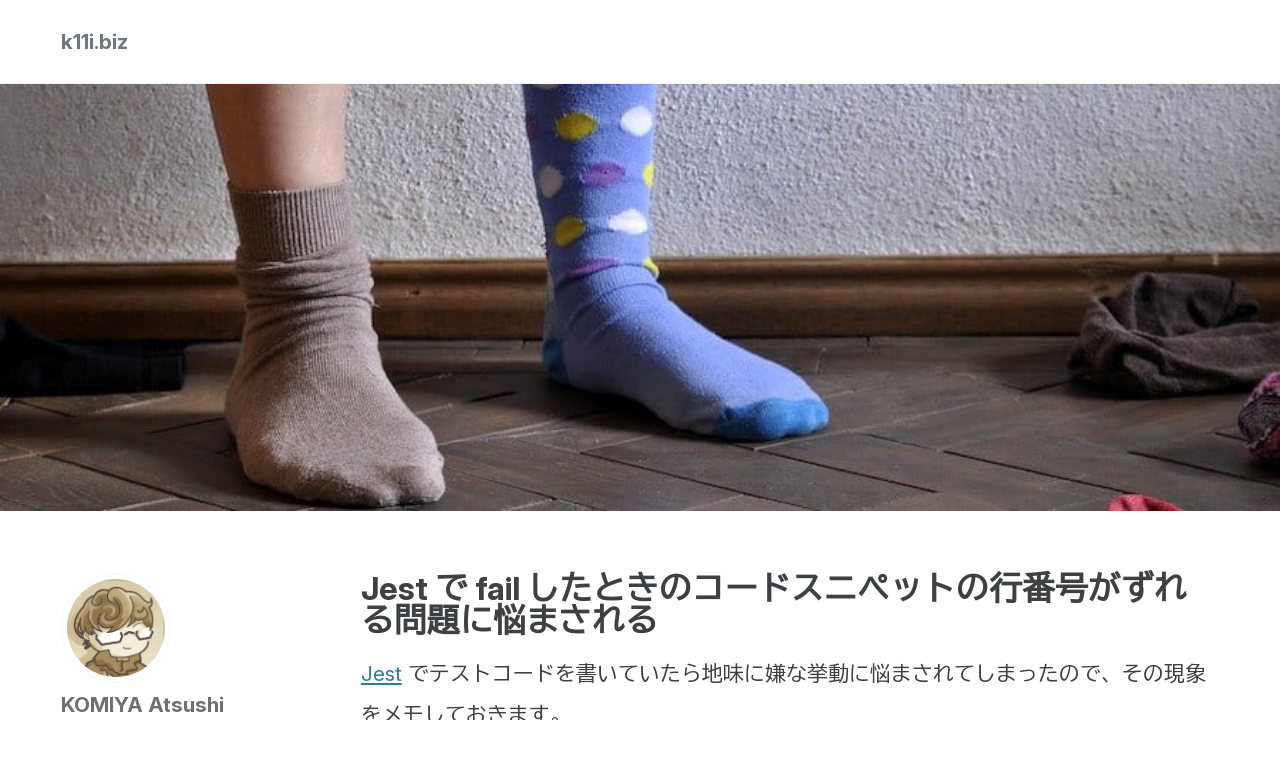

--- FILE ---
content_type: text/html; charset=utf-8
request_url: https://k11i.biz/blog/2020/11/06/ts-jest-and-node-config/
body_size: 8307
content:
<!DOCTYPE html><html lang="ja-JP" class=" js "><head>
    <meta charset="utf-8">

<!-- begin _includes/seo.html --><title>Jest で fail したときのコードスニペットの行番号がずれる問題に悩まされる - k11i.biz</title>
<meta name="description" content="Jest でテストコードを書いていたら地味に嫌な挙動に悩まされてしまったので、その現象をメモしておきます。">


  <meta name="author" content="KOMIYA Atsushi">
  
  <meta property="article:author" content="KOMIYA Atsushi">
  


<meta property="og:type" content="article">
<meta property="og:locale" content="ja_JP">
<meta property="og:site_name" content="k11i.biz">
<meta property="og:title" content="Jest で fail したときのコードスニペットの行番号がずれる問題に悩まされる">
<meta property="og:url" content="https://k11i.biz/blog/2020/11/06/ts-jest-and-node-config/">


  <meta property="og:description" content="Jest でテストコードを書いていたら地味に嫌な挙動に悩まされてしまったので、その現象をメモしておきます。">



  <meta property="og:image" content="https://k11i.biz/images/2020/11/06/header.jpg">



  <meta name="twitter:site" content="@komiya_atsushi">
  <meta name="twitter:title" content="Jest で fail したときのコードスニペットの行番号がずれる問題に悩まされる">
  <meta name="twitter:description" content="Jest でテストコードを書いていたら地味に嫌な挙動に悩まされてしまったので、その現象をメモしておきます。">
  <meta name="twitter:url" content="https://k11i.biz/blog/2020/11/06/ts-jest-and-node-config/">

  
    <meta name="twitter:card" content="summary_large_image">
    <meta name="twitter:image" content="https://k11i.biz/images/2020/11/06/header.jpg">
  

  



  <meta property="article:published_time" content="2020-11-06T00:00:00+09:00">





  

  


<link rel="canonical" href="https://k11i.biz/blog/2020/11/06/ts-jest-and-node-config/">







  <meta name="google-site-verification" content="DEkxWqSXJcypLqv_xb8YuX5Lkoz3WAfN2MC9fYhsMcs">






<!-- end _includes/seo.html -->



  <link href="/feed.xml" type="application/atom+xml" rel="alternate" title="k11i.biz Feed">
<meta name="viewport" content="width=device-width, initial-scale=1.0">



<!-- For all browsers -->
<link rel="stylesheet" href="/assets/css/main.css">
<link rel="stylesheet" href="https://cdn.jsdelivr.net/npm/@fortawesome/fontawesome-free@latest/css/all.min.css" as="style" onload="this.onload=null;this.rel='stylesheet'">
<noscript><link rel="stylesheet" href="https://cdn.jsdelivr.net/npm/@fortawesome/fontawesome-free@latest/css/all.min.css"></noscript>



    <link rel="apple-touch-icon" sizes="180x180" href="/apple-touch-icon.png">
<link rel="icon" type="image/png" sizes="32x32" href="/favicon-32x32.png">
<link rel="icon" type="image/png" sizes="16x16" href="/favicon-16x16.png">
<link rel="manifest" href="/site.webmanifest">
<link rel="mask-icon" href="/safari-pinned-tab.svg" color="#5bbad5">
<meta name="msapplication-TileColor" content="#da532c">
<meta name="theme-color" content="#ffffff">

<link rel="preconnect" href="https://fonts.googleapis.com">
<link rel="preconnect" href="https://fonts.gstatic.com" crossorigin="">
<link href="https://fonts.googleapis.com/css2?family=BIZ+UDGothic&amp;family=Inter:ital,opsz,wght@0,14..32,100..900;1,14..32,100..900&amp;display=swap" rel="stylesheet">

  <style id="fit-vids-style">.fluid-width-video-wrapper{width:100%;position:relative;padding:0;}.fluid-width-video-wrapper iframe,.fluid-width-video-wrapper object,.fluid-width-video-wrapper embed {position:absolute;top:0;left:0;width:100%;height:100%;}</style><style type="text/css">.MathJax_Hover_Frame {border-radius: .25em; -webkit-border-radius: .25em; -moz-border-radius: .25em; -khtml-border-radius: .25em; box-shadow: 0px 0px 15px #83A; -webkit-box-shadow: 0px 0px 15px #83A; -moz-box-shadow: 0px 0px 15px #83A; -khtml-box-shadow: 0px 0px 15px #83A; border: 1px solid #A6D ! important; display: inline-block; position: absolute}
.MathJax_Menu_Button .MathJax_Hover_Arrow {position: absolute; cursor: pointer; display: inline-block; border: 2px solid #AAA; border-radius: 4px; -webkit-border-radius: 4px; -moz-border-radius: 4px; -khtml-border-radius: 4px; font-family: 'Courier New',Courier; font-size: 9px; color: #F0F0F0}
.MathJax_Menu_Button .MathJax_Hover_Arrow span {display: block; background-color: #AAA; border: 1px solid; border-radius: 3px; line-height: 0; padding: 4px}
.MathJax_Hover_Arrow:hover {color: white!important; border: 2px solid #CCC!important}
.MathJax_Hover_Arrow:hover span {background-color: #CCC!important}
</style><style type="text/css">#MathJax_About {position: fixed; left: 50%; width: auto; text-align: center; border: 3px outset; padding: 1em 2em; background-color: #DDDDDD; color: black; cursor: default; font-family: message-box; font-size: 120%; font-style: normal; text-indent: 0; text-transform: none; line-height: normal; letter-spacing: normal; word-spacing: normal; word-wrap: normal; white-space: nowrap; float: none; z-index: 201; border-radius: 15px; -webkit-border-radius: 15px; -moz-border-radius: 15px; -khtml-border-radius: 15px; box-shadow: 0px 10px 20px #808080; -webkit-box-shadow: 0px 10px 20px #808080; -moz-box-shadow: 0px 10px 20px #808080; -khtml-box-shadow: 0px 10px 20px #808080; filter: progid:DXImageTransform.Microsoft.dropshadow(OffX=2, OffY=2, Color='gray', Positive='true')}
#MathJax_About.MathJax_MousePost {outline: none}
.MathJax_Menu {position: absolute; background-color: white; color: black; width: auto; padding: 5px 0px; border: 1px solid #CCCCCC; margin: 0; cursor: default; font: menu; text-align: left; text-indent: 0; text-transform: none; line-height: normal; letter-spacing: normal; word-spacing: normal; word-wrap: normal; white-space: nowrap; float: none; z-index: 201; border-radius: 5px; -webkit-border-radius: 5px; -moz-border-radius: 5px; -khtml-border-radius: 5px; box-shadow: 0px 10px 20px #808080; -webkit-box-shadow: 0px 10px 20px #808080; -moz-box-shadow: 0px 10px 20px #808080; -khtml-box-shadow: 0px 10px 20px #808080; filter: progid:DXImageTransform.Microsoft.dropshadow(OffX=2, OffY=2, Color='gray', Positive='true')}
.MathJax_MenuItem {padding: 1px 2em; background: transparent}
.MathJax_MenuArrow {position: absolute; right: .5em; padding-top: .25em; color: #666666; font-size: .75em}
.MathJax_MenuActive .MathJax_MenuArrow {color: white}
.MathJax_MenuArrow.RTL {left: .5em; right: auto}
.MathJax_MenuCheck {position: absolute; left: .7em}
.MathJax_MenuCheck.RTL {right: .7em; left: auto}
.MathJax_MenuRadioCheck {position: absolute; left: .7em}
.MathJax_MenuRadioCheck.RTL {right: .7em; left: auto}
.MathJax_MenuLabel {padding: 1px 2em 3px 1.33em; font-style: italic}
.MathJax_MenuRule {border-top: 1px solid #DDDDDD; margin: 4px 3px}
.MathJax_MenuDisabled {color: GrayText}
.MathJax_MenuActive {background-color: #606872; color: white}
.MathJax_MenuDisabled:focus, .MathJax_MenuLabel:focus {background-color: #E8E8E8}
.MathJax_ContextMenu:focus {outline: none}
.MathJax_ContextMenu .MathJax_MenuItem:focus {outline: none}
#MathJax_AboutClose {top: .2em; right: .2em}
.MathJax_Menu .MathJax_MenuClose {top: -10px; left: -10px}
.MathJax_MenuClose {position: absolute; cursor: pointer; display: inline-block; border: 2px solid #AAA; border-radius: 18px; -webkit-border-radius: 18px; -moz-border-radius: 18px; -khtml-border-radius: 18px; font-family: 'Courier New',Courier; font-size: 24px; color: #F0F0F0}
.MathJax_MenuClose span {display: block; background-color: #AAA; border: 1.5px solid; border-radius: 18px; -webkit-border-radius: 18px; -moz-border-radius: 18px; -khtml-border-radius: 18px; line-height: 0; padding: 8px 0 6px}
.MathJax_MenuClose:hover {color: white!important; border: 2px solid #CCC!important}
.MathJax_MenuClose:hover span {background-color: #CCC!important}
.MathJax_MenuClose:hover:focus {outline: none}
</style><style type="text/css">.MathJax_Preview .MJXf-math {color: inherit!important}
</style><style type="text/css">.MJX_Assistive_MathML {position: absolute!important; top: 0; left: 0; clip: rect(1px, 1px, 1px, 1px); padding: 1px 0 0 0!important; border: 0!important; height: 1px!important; width: 1px!important; overflow: hidden!important; display: block!important; -webkit-touch-callout: none; -webkit-user-select: none; -khtml-user-select: none; -moz-user-select: none; -ms-user-select: none; user-select: none}
.MJX_Assistive_MathML.MJX_Assistive_MathML_Block {width: 100%!important}
</style><style type="text/css">#MathJax_Zoom {position: absolute; background-color: #F0F0F0; overflow: auto; display: block; z-index: 301; padding: .5em; border: 1px solid black; margin: 0; font-weight: normal; font-style: normal; text-align: left; text-indent: 0; text-transform: none; line-height: normal; letter-spacing: normal; word-spacing: normal; word-wrap: normal; white-space: nowrap; float: none; -webkit-box-sizing: content-box; -moz-box-sizing: content-box; box-sizing: content-box; box-shadow: 5px 5px 15px #AAAAAA; -webkit-box-shadow: 5px 5px 15px #AAAAAA; -moz-box-shadow: 5px 5px 15px #AAAAAA; -khtml-box-shadow: 5px 5px 15px #AAAAAA; filter: progid:DXImageTransform.Microsoft.dropshadow(OffX=2, OffY=2, Color='gray', Positive='true')}
#MathJax_ZoomOverlay {position: absolute; left: 0; top: 0; z-index: 300; display: inline-block; width: 100%; height: 100%; border: 0; padding: 0; margin: 0; background-color: white; opacity: 0; filter: alpha(opacity=0)}
#MathJax_ZoomFrame {position: relative; display: inline-block; height: 0; width: 0}
#MathJax_ZoomEventTrap {position: absolute; left: 0; top: 0; z-index: 302; display: inline-block; border: 0; padding: 0; margin: 0; background-color: white; opacity: 0; filter: alpha(opacity=0)}
</style><style type="text/css">.MathJax_Preview {color: #888; display: contents}
#MathJax_Message {position: fixed; left: 1em; bottom: 1.5em; background-color: #E6E6E6; border: 1px solid #959595; margin: 0px; padding: 2px 8px; z-index: 102; color: black; font-size: 80%; width: auto; white-space: nowrap}
#MathJax_MSIE_Frame {position: absolute; top: 0; left: 0; width: 0px; z-index: 101; border: 0px; margin: 0px; padding: 0px}
.MathJax_Error {color: #CC0000; font-style: italic}
</style><style type="text/css">.MJXp-script {font-size: .8em}
.MJXp-right {-webkit-transform-origin: right; -moz-transform-origin: right; -ms-transform-origin: right; -o-transform-origin: right; transform-origin: right}
.MJXp-bold {font-weight: bold}
.MJXp-italic {font-style: italic}
.MJXp-scr {font-family: MathJax_Script,'Times New Roman',Times,STIXGeneral,serif}
.MJXp-frak {font-family: MathJax_Fraktur,'Times New Roman',Times,STIXGeneral,serif}
.MJXp-sf {font-family: MathJax_SansSerif,'Times New Roman',Times,STIXGeneral,serif}
.MJXp-cal {font-family: MathJax_Caligraphic,'Times New Roman',Times,STIXGeneral,serif}
.MJXp-mono {font-family: MathJax_Typewriter,'Times New Roman',Times,STIXGeneral,serif}
.MJXp-largeop {font-size: 150%}
.MJXp-largeop.MJXp-int {vertical-align: -.2em}
.MJXp-math {display: inline-block; line-height: 1.2; text-indent: 0; font-family: 'Times New Roman',Times,STIXGeneral,serif; white-space: nowrap; border-collapse: collapse}
.MJXp-display {display: block; text-align: center; margin: 1em 0}
.MJXp-math span {display: inline-block}
.MJXp-box {display: block!important; text-align: center}
.MJXp-box:after {content: " "}
.MJXp-rule {display: block!important; margin-top: .1em}
.MJXp-char {display: block!important}
.MJXp-mo {margin: 0 .15em}
.MJXp-mfrac {margin: 0 .125em; vertical-align: .25em}
.MJXp-denom {display: inline-table!important; width: 100%}
.MJXp-denom > * {display: table-row!important}
.MJXp-surd {vertical-align: top}
.MJXp-surd > * {display: block!important}
.MJXp-script-box > *  {display: table!important; height: 50%}
.MJXp-script-box > * > * {display: table-cell!important; vertical-align: top}
.MJXp-script-box > *:last-child > * {vertical-align: bottom}
.MJXp-script-box > * > * > * {display: block!important}
.MJXp-mphantom {visibility: hidden}
.MJXp-munderover, .MJXp-munder {display: inline-table!important}
.MJXp-over {display: inline-block!important; text-align: center}
.MJXp-over > * {display: block!important}
.MJXp-munderover > *, .MJXp-munder > * {display: table-row!important}
.MJXp-mtable {vertical-align: .25em; margin: 0 .125em}
.MJXp-mtable > * {display: inline-table!important; vertical-align: middle}
.MJXp-mtr {display: table-row!important}
.MJXp-mtd {display: table-cell!important; text-align: center; padding: .5em 0 0 .5em}
.MJXp-mtr > .MJXp-mtd:first-child {padding-left: 0}
.MJXp-mtr:first-child > .MJXp-mtd {padding-top: 0}
.MJXp-mlabeledtr {display: table-row!important}
.MJXp-mlabeledtr > .MJXp-mtd:first-child {padding-left: 0}
.MJXp-mlabeledtr:first-child > .MJXp-mtd {padding-top: 0}
.MJXp-merror {background-color: #FFFF88; color: #CC0000; border: 1px solid #CC0000; padding: 1px 3px; font-style: normal; font-size: 90%}
.MJXp-scale0 {-webkit-transform: scaleX(.0); -moz-transform: scaleX(.0); -ms-transform: scaleX(.0); -o-transform: scaleX(.0); transform: scaleX(.0)}
.MJXp-scale1 {-webkit-transform: scaleX(.1); -moz-transform: scaleX(.1); -ms-transform: scaleX(.1); -o-transform: scaleX(.1); transform: scaleX(.1)}
.MJXp-scale2 {-webkit-transform: scaleX(.2); -moz-transform: scaleX(.2); -ms-transform: scaleX(.2); -o-transform: scaleX(.2); transform: scaleX(.2)}
.MJXp-scale3 {-webkit-transform: scaleX(.3); -moz-transform: scaleX(.3); -ms-transform: scaleX(.3); -o-transform: scaleX(.3); transform: scaleX(.3)}
.MJXp-scale4 {-webkit-transform: scaleX(.4); -moz-transform: scaleX(.4); -ms-transform: scaleX(.4); -o-transform: scaleX(.4); transform: scaleX(.4)}
.MJXp-scale5 {-webkit-transform: scaleX(.5); -moz-transform: scaleX(.5); -ms-transform: scaleX(.5); -o-transform: scaleX(.5); transform: scaleX(.5)}
.MJXp-scale6 {-webkit-transform: scaleX(.6); -moz-transform: scaleX(.6); -ms-transform: scaleX(.6); -o-transform: scaleX(.6); transform: scaleX(.6)}
.MJXp-scale7 {-webkit-transform: scaleX(.7); -moz-transform: scaleX(.7); -ms-transform: scaleX(.7); -o-transform: scaleX(.7); transform: scaleX(.7)}
.MJXp-scale8 {-webkit-transform: scaleX(.8); -moz-transform: scaleX(.8); -ms-transform: scaleX(.8); -o-transform: scaleX(.8); transform: scaleX(.8)}
.MJXp-scale9 {-webkit-transform: scaleX(.9); -moz-transform: scaleX(.9); -ms-transform: scaleX(.9); -o-transform: scaleX(.9); transform: scaleX(.9)}
.MathJax_PHTML .noError {vertical-align: ; font-size: 90%; text-align: left; color: black; padding: 1px 3px; border: 1px solid}
</style></head>

  <body class="layout--single wide"><div id="MathJax_Message" style="display: none;"></div>
    <nav class="skip-links">
  <ul>
    <li><a href="#site-nav" class="screen-reader-shortcut">Skip to primary navigation</a></li>
    <li><a href="#main" class="screen-reader-shortcut">Skip to content</a></li>
    <li><a href="#footer" class="screen-reader-shortcut">Skip to footer</a></li>
  </ul>
</nav>

    

<div class="masthead">
  <div class="masthead__inner-wrap">
    <div class="masthead__menu">
      <nav id="site-nav" class="greedy-nav">
        
        <a class="site-title" href="/">
          k11i.biz
          
        </a>
        <ul class="visible-links"></ul>
        
        <button class="search__toggle" type="button">
          <span class="visually-hidden">Toggle search</span>
          <i class="fas fa-search"></i>
        </button>
        
        <button class="greedy-nav__toggle hidden" type="button" count="0">
          <span class="visually-hidden">Toggle menu</span>
          <div class="navicon"></div>
        </button>
        <ul class="hidden-links hidden"></ul>
      </nav>
    </div>
  </div>
</div>


    <div class="initial-content">
      
  







<div class="page__hero" style=" background-image: url('');">
  
    <img src="/images/2020/11/06/header.jpg" alt="Jest で fail したときのコードスニペットの行番号がずれる問題に悩まされる" class="page__hero-image">
  
  
</div>







<div id="main" role="main">
  
  <div class="sidebar sticky">
  


<div itemscope="" itemtype="https://schema.org/Person" class="h-card">

  
    <div class="author__avatar">
      <a href="https://k11i.biz/">
        <img src="/images/komiya_2016_small.png" alt="KOMIYA Atsushi" itemprop="image" class="u-photo">
      </a>
    </div>
  

  <div class="author__content">
    <h3 class="author__name p-name" itemprop="name">
      <a class="u-url" rel="me" href="https://k11i.biz/" itemprop="url">KOMIYA Atsushi</a>
    </h3>
    
      <div class="author__bio p-note" itemprop="description">
        <p>Software engineer in Tokyo.</p>

      </div>
    
  </div>

  <div class="author__urls-wrapper">
    <button class="btn btn--inverse">Follow</button>
    <ul class="author__urls social-icons">
      
        <li itemprop="homeLocation" itemscope="" itemtype="https://schema.org/Place">
          <i class="fas fa-fw fa-map-marker-alt" aria-hidden="true"></i> <span itemprop="name" class="p-locality">Tokyo</span>
        </li>
      

      
        
          
            <li><a href="https://bsky.app/profile/k11i.me" rel="nofollow noopener noreferrer me" itemprop="sameAs"><i class="fab fa-fw fa-bluesky" aria-hidden="true"></i><span class="label">Bluesky</span></a></li>
          
        
          
            <li><a href="https://github.com/komiya-atsushi" rel="nofollow noopener noreferrer me" itemprop="sameAs"><i class="fab fa-fw fa-github" aria-hidden="true"></i><span class="label">GitHub</span></a></li>
          
        
          
            <li><a href="https://www.linkedin.com/in/komiya-atsushi" rel="nofollow noopener noreferrer me" itemprop="sameAs"><i class="fab fa-fw fa-linkedin" aria-hidden="true"></i><span class="label">LinkedIn</span></a></li>
          
        
          
            <li><a href="https://speakerdeck.com/komiya_atsushi/" rel="nofollow noopener noreferrer me" itemprop="sameAs"><i class="fab fa-fw fa-speaker-deck" aria-hidden="true"></i><span class="label">Speaker Deck</span></a></li>
          
        
          
            <li><a href="https://www.slideshare.net/komiyaatsushi" rel="nofollow noopener noreferrer me" itemprop="sameAs"><i class="fab fa-fw fa-slideshare" aria-hidden="true"></i><span class="label">Slideshare</span></a></li>
          
        
      

      

      

      

      

      

      

      

      

      

      

      

      

      

      

      

      

      

      

      

      

      

      

      

      

      <!--
  <li>
    <a href="http://link-to-whatever-social-network.com/user/" itemprop="sameAs" rel="nofollow noopener noreferrer me">
      <i class="fas fa-fw" aria-hidden="true"></i> Custom Social Profile Link
    </a>
  </li>
-->
    </ul>
  </div>
</div>

  
  </div>



  <article class="page" itemscope="" itemtype="https://schema.org/CreativeWork">
    <meta itemprop="headline" content="Jest で fail したときのコードスニペットの行番号がずれる問題に悩まされる">
    <meta itemprop="description" content="Jest でテストコードを書いていたら地味に嫌な挙動に悩まされてしまったので、その現象をメモしておきます。">
    <meta itemprop="datePublished" content="2020-11-06T00:00:00+09:00">
    

    <div class="page__inner-wrap">
      
        <header>
          <h1 id="page-title" class="page__title" itemprop="headline">
            <a href="https://k11i.biz/blog/2020/11/06/ts-jest-and-node-config/" itemprop="url">Jest で fail したときのコードスニペットの行番号がずれる問題に悩まされる
</a>
          </h1>
          


        </header>
      

      <section class="page__content" itemprop="text">
        
        <p><a href="https://jestjs.io/">Jest</a> でテストコードを書いていたら地味に嫌な挙動に悩まされてしまったので、その現象をメモしておきます。</p>

<!-- k11i_biz_ia -->
<div align="center" style="margin: 1em 0">
  <ins class="adsbygoogle" style="display:block; text-align:center;" data-ad-layout="in-article" data-ad-format="fluid" data-ad-client="ca-pub-6016543666404535" data-ad-slot="7968021645"></ins>
</div>


<h2 id="前提条件">前提条件<a class="header-link" href="#前提条件" title="Permalink"><span class="sr-only">Permalink</span><i class="fas fa-link"></i></a></h2>

<ul>
  <li>TypeScript で Jest を用いたテストコードを書いている</li>
  <li><a href="https://github.com/lorenwest/node-config">node-config</a> を用いて環境ごとの設定を変更できるようにしている
    <ul>
      <li><strong>コンフィギュレーションファイルを TypeScript で記述している</strong></li>
    </ul>
  </li>
  <li>Jest でのテスト実行に <a href="https://github.com/kulshekhar/ts-jest">ts-jest</a> を利用する</li>
</ul>

<h2 id="遭遇した現象">遭遇した現象<a class="header-link" href="#遭遇した現象" title="Permalink"><span class="sr-only">Permalink</span><i class="fas fa-link"></i></a></h2>

<p>(以下は問題を再現させるためのテストコードなので内容はあまり気にしないとして、) このテストコードを <code class="language-plaintext highlighter-rouge">npx jest</code> のようにして実行します。なお現象を再現させるコードすべてを含んだのリポジトリは <a href="https://github.com/komiya-atsushi/node-config-and-ts-jest-demo/">こちら</a> です。</p>

<div class="language-typescript highlighter-rouge"><div class="highlight"><pre class="highlight"><code><span class="k">import</span> <span class="o">*</span> <span class="kd">as </span><span class="nx">config</span> <span class="k">from</span> <span class="dl">'</span><span class="s1">config</span><span class="dl">'</span><span class="p">;</span>

<span class="kd">const</span> <span class="nx">msg</span> <span class="o">=</span> <span class="nx">config</span><span class="p">.</span><span class="nf">get</span><span class="p">(</span><span class="dl">'</span><span class="s1">message</span><span class="dl">'</span><span class="p">)</span> <span class="kd">as </span><span class="kr">string</span><span class="p">;</span>

<span class="nf">test</span><span class="p">(</span><span class="dl">'</span><span class="s1">foo</span><span class="dl">'</span><span class="p">,</span> <span class="k">async </span><span class="p">()</span> <span class="o">=&gt;</span> <span class="p">{</span>

  <span class="c1">// 当然これは fail しない</span>
  <span class="nf">expect</span><span class="p">(</span><span class="mi">1</span><span class="p">).</span><span class="nf">toBe</span><span class="p">(</span><span class="mi">1</span><span class="p">);</span>

  <span class="c1">// これだって fail しない</span>
  <span class="nf">expect</span><span class="p">({</span><span class="na">a</span><span class="p">:</span> <span class="mi">1</span><span class="p">,</span> <span class="na">b</span><span class="p">:</span> <span class="mi">2</span><span class="p">}).</span><span class="nf">toEqual</span><span class="p">({</span><span class="na">a</span><span class="p">:</span> <span class="mi">1</span><span class="p">,</span> <span class="na">b</span><span class="p">:</span> <span class="mi">2</span><span class="p">});</span>

  <span class="c1">// ここで fail することを期待している</span>
  <span class="nf">expect</span><span class="p">(</span><span class="nx">msg</span><span class="p">).</span><span class="nf">toEqual</span><span class="p">(</span><span class="dl">"</span><span class="s2">Hello, world.</span><span class="dl">"</span><span class="p">);</span>

<span class="p">});</span>
</code></pre></div></div>

<p>すると、以下の図に示すように fail した箇所を指し示すコードスニペットにて間違った行を指し示してしまう (fail したと示される箇所の行番号が実際の TypeScript と異なる) 現象が発生します。</p>

<p><img src="/images/2020/11/06/fig1.png" alt="Fail した箇所のコードスニペットを含む結果"></p>

<p>これは WebStorm などの IDE 上でテストコードを実行した場合も同様で、スタックトレースをクリックして fail した行にジャンプしようとしても、やはり間違った行にジャンプしてしまうといった問題に遭遇します。</p>

<p>なおエラーメッセージ自体は正しい結果となっており、行番号に由来する諸々が壊れてしまっているように見受けられます。</p>

<h2 id="判明している事実">判明している事実<a class="header-link" href="#判明している事実" title="Permalink"><span class="sr-only">Permalink</span><i class="fas fa-link"></i></a></h2>

<p>いまのところ明らかになっているのは、<strong>node-config のコンフィギュレーションファイルを TypeScript で記述していて、テストコードで (もしくはテスト対象のプロダクションコード側でも？) node-config を利用</strong> した場合にこの問題が発生する、ということです。</p>

<p>これを深堀りして調べてみると、どうやら <strong>TypeScript で記述されたコンフィギュレーションファイルを node-config がロードする際に利用している <a href="https://github.com/TypeStrong/ts-node">ts-node</a> がこの問題に影響を及ぼしていそう</strong> だということがわかりました (node-config は、TypeScript のコンフィギュレーションファイルをロードするために <a href="https://github.com/lorenwest/node-config/blob/606830873bb1acbad9a8960b75647fbe00fe6e05/parser.js#L56-L61">ts-node を require</a> して利用 (register()) しています)。</p>

<p>また、ずれた行番号について調べてみると、どうやら <strong>トランスパイルされた結果の JavaScript コード側における当該アサーションの行番号</strong> に一致することがわかりました (これは偶然の結果かもしれませんが…)。</p>

<p>したがって、<em>ts-node によって TypeScript のコードが JavaScript にトランスパイルされる</em> ことが何かよからぬ影響を生み出しているのかな… と考えています (実際に、node-config 使わずテストコード内で ts-node を require してみたら同様の問題が発生したので、ts-node が影響している (ように見える) ことはほぼ確実です)。</p>

<h2 id="問題の回避方法">問題の回避方法<a class="header-link" href="#問題の回避方法" title="Permalink"><span class="sr-only">Permalink</span><i class="fas fa-link"></i></a></h2>

<p>node-config が利用する ts-node をどうこうできれば解決できる問題なのかもしれませんが、生憎良い手段が見つかっていません。したがって、手っ取り早い回避手段としては <strong>TypeScript でのコンフィギュレーション記述を諦めて JS or JSON で記述する</strong> になります。</p>

<p>もしくは <strong>node-config 以外のライブラリを使う</strong> になるかと思いますが、なにぶん TypeScript 歴が浅いがためによい alternative なライブラリを把握しておりません。どなたか良質なコンフィギュレーション系ライブラリの情報を教えてください…</p>

        
      </section>

      <footer class="page__meta">
        
        
  


  

  <p class="page__taxonomy">
    <strong><i class="fas fa-fw fa-tags" aria-hidden="true"></i> Tags: </strong>
    <span itemprop="keywords">
    
      <a href="/tags/jest" class="page__taxonomy-item p-category" rel="tag">jest</a><span class="sep">, </span>
    
      <a href="/tags/node-config" class="page__taxonomy-item p-category" rel="tag">node-config</a><span class="sep">, </span>
    
      <a href="/tags/ts-jest" class="page__taxonomy-item p-category" rel="tag">ts-jest</a><span class="sep">, </span>
    
      <a href="/tags/ts-node" class="page__taxonomy-item p-category" rel="tag">ts-node</a><span class="sep">, </span>
    
      <a href="/tags/typescript" class="page__taxonomy-item p-category" rel="tag">typescript</a>
    
    </span>
  </p>




  


  

  <p class="page__taxonomy">
    <strong><i class="fas fa-fw fa-folder-open" aria-hidden="true"></i> Categories: </strong>
    <span itemprop="keywords">
    
      <a href="/categories/blog" class="page__taxonomy-item p-category" rel="tag">blog</a>
    
    </span>
  </p>


        

  <p class="page__date"><strong><i class="fas fa-fw fa-calendar-alt" aria-hidden="true"></i> Updated:</strong> <time class="dt-published" datetime="2020-11-06T00:00:00+09:00">November 6, 2020</time></p>

      </footer>

      <section class="page__share">
  
    <h4 class="page__share-title">Share on</h4>
  

  <a href="https://twitter.com/intent/tweet?via=komiya_atsushi&amp;text=Jest+%E3%81%A7+fail+%E3%81%97%E3%81%9F%E3%81%A8%E3%81%8D%E3%81%AE%E3%82%B3%E3%83%BC%E3%83%89%E3%82%B9%E3%83%8B%E3%83%9A%E3%83%83%E3%83%88%E3%81%AE%E8%A1%8C%E7%95%AA%E5%8F%B7%E3%81%8C%E3%81%9A%E3%82%8C%E3%82%8B%E5%95%8F%E9%A1%8C%E3%81%AB%E6%82%A9%E3%81%BE%E3%81%95%E3%82%8C%E3%82%8B%20https%3A%2F%2Fk11i.biz%2Fblog%2F2020%2F11%2F06%2Fts-jest-and-node-config%2F" class="btn btn--twitter" onclick="window.open(this.href, 'window', 'left=20,top=20,width=500,height=500,toolbar=1,resizable=0'); return false;" title="Share on Twitter"><i class="fab fa-fw fa-twitter" aria-hidden="true"></i><span> Twitter</span></a>

  <a href="https://www.facebook.com/sharer/sharer.php?u=https%3A%2F%2Fk11i.biz%2Fblog%2F2020%2F11%2F06%2Fts-jest-and-node-config%2F" class="btn btn--facebook" onclick="window.open(this.href, 'window', 'left=20,top=20,width=500,height=500,toolbar=1,resizable=0'); return false;" title="Share on Facebook"><i class="fab fa-fw fa-facebook" aria-hidden="true"></i><span> Facebook</span></a>

  <a href="https://www.linkedin.com/shareArticle?mini=true&amp;url=https://k11i.biz/blog/2020/11/06/ts-jest-and-node-config/" class="btn btn--linkedin" onclick="window.open(this.href, 'window', 'left=20,top=20,width=500,height=500,toolbar=1,resizable=0'); return false;" title="Share on LinkedIn"><i class="fab fa-fw fa-linkedin" aria-hidden="true"></i><span> LinkedIn</span></a>
</section>


      
  <nav class="pagination">
    
      <a href="/blog/2020/10/29/cli-in-typescript/" class="pagination--pager" title="TypeScript で CLI アプリケーションを作って GitHub repo でホストする
">Previous</a>
    
    
      <a href="/blog/2020/12/08/github-actions-to-prevent-waste-of-minute-quota/" class="pagination--pager" title="timeout-minutes の指定忘れを指摘する GitHub Actions を書いた
">Next</a>
    
  </nav>

    </div>

    
  </article>

  
  
    
<div class="page__related">
  
  <h2 class="page__related-title">You may also enjoy</h2>
  <div class="grid__wrapper">
    
      
      



<div class="grid__item">
  <article class="archive__item" itemscope="" itemtype="https://schema.org/CreativeWork">
    
    <h2 class="archive__item-title no_toc" itemprop="headline">
      
        <a href="/blog/2024/12/16/what-is-lexorank/" rel="permalink">LexoRank とは何か？
</a>
      
    </h2>
    


    <p class="archive__item-excerpt" itemprop="description">世の中に転がってる LexoRank の日本語解説記事がどうにも腑に落ちない内容だったので、この記事をしたためることにしました。
</p>
  </article>
</div>

    
      
      



<div class="grid__item">
  <article class="archive__item" itemscope="" itemtype="https://schema.org/CreativeWork">
    
    <h2 class="archive__item-title no_toc" itemprop="headline">
      
        <a href="/blog/2021/12/20/tackle-with-sharedarraybuffer-issue/" rel="permalink">SharedArrayBuffer とクロスオリジン分離の問題への対処の記録
</a>
      
    </h2>
    


    <p class="archive__item-excerpt" itemprop="description">Legalscape (リーガルスケープ) アドベントカレンダー 2021 の 12/20 (月) のエントリです。本日のエントリは、Legalscape が遭遇した SharedArrayBuffer とクロスオリジン分離の問題についてお送りします。
</p>
  </article>
</div>

    
      
      



<div class="grid__item">
  <article class="archive__item" itemscope="" itemtype="https://schema.org/CreativeWork">
    
    <h2 class="archive__item-title no_toc" itemprop="headline">
      
        <a href="/blog/2021/12/16/data-warehouse-in-ls/" rel="permalink">一週間で構築できる！ お手軽データウェアハウス
</a>
      
    </h2>
    


    <p class="archive__item-excerpt" itemprop="description">Legalscape (リーガルスケープ) アドベントカレンダー 2021 の 12/16 (木) のエントリです。
</p>
  </article>
</div>

    
      
      



<div class="grid__item">
  <article class="archive__item" itemscope="" itemtype="https://schema.org/CreativeWork">
    
    <h2 class="archive__item-title no_toc" itemprop="headline">
      
        <a href="/blog/2021/12/09/managing-ls-infrastructure-with-terraform/" rel="permalink">Legalscape のインフラストラクチャー管理を支える Terraform
</a>
      
    </h2>
    


    <p class="archive__item-excerpt" itemprop="description">Legalscape (リーガルスケープ) アドベントカレンダー 2021 の 12/9 (木) のエントリです。
</p>
  </article>
</div>

    
  </div>
</div>

  
  
</div>

      
    </div>

    
      <div class="search-content">
        <div class="search-content__inner-wrap"><form class="search-content__form" onkeydown="return event.key != 'Enter';" role="search">
    <label class="sr-only" for="search">
      Enter your search term...
    </label>
    <input type="search" id="search" class="search-input" tabindex="-1" placeholder="Enter your search term...">
  </form>
  <div id="results" class="results"></div></div>

      </div>
    

    <div id="footer" class="page__footer">
      <footer>
        <!-- start custom footer snippets -->




<style type="text/css">
ins.adsbygoogle { border-bottom: 0px; }
</style>

<!-- end custom footer snippets -->

        <div class="page__footer-follow">
  <ul class="social-icons">
    
      <li><strong>Follow:</strong></li>
    

    
      
        
          <li><a href="https://bsky.app/profile/k11i.me" rel="nofollow noopener noreferrer"><i class="fab fa-fw fa-bluesky" aria-hidden="true"></i> Bluesky</a></li>
        
      
        
          <li><a href="https://github.com/komiya-atsushi" rel="nofollow noopener noreferrer"><i class="fab fa-fw fa-github" aria-hidden="true"></i> GitHub</a></li>
        
      
        
          <li><a href="https://www.linkedin.com/in/komiya-atsushi" rel="nofollow noopener noreferrer"><i class="fab fa-fw fa-linkedin" aria-hidden="true"></i> LinkedIn</a></li>
        
      
    

    
      <li><a href="/feed.xml"><i class="fas fa-fw fa-rss-square" aria-hidden="true"></i> Feed</a></li>
    
  </ul>
</div>

<div class="page__footer-copyright">© 2024 <a href="https://k11i.biz">k11i.biz</a>. Powered by <a href="https://jekyllrb.com" rel="nofollow">Jekyll</a> &amp; <a href="https://mademistakes.com/work/minimal-mistakes-jekyll-theme/" rel="nofollow">Minimal Mistakes</a>.</div>

      </footer>
    </div>

    
  











  









  

</body></html>